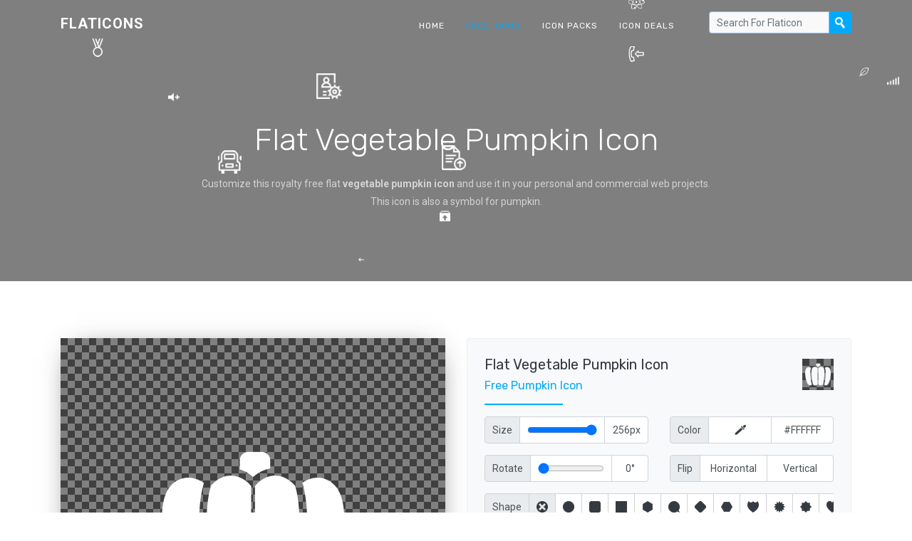

--- FILE ---
content_type: text/html; charset=UTF-8
request_url: https://flaticons.net/customize.php?dir=Food&icon=Vegetable-Pumpkin.png
body_size: 6839
content:
<!DOCTYPE html>
<html lang="en" class="no-js">
<head>
    <script async src="https://www.googletagmanager.com/gtag/js?id=G-LPN20868E5"></script>
    <script>
    window.dataLayer = window.dataLayer || [];
    function gtag(){dataLayer.push(arguments);}
    gtag('js', new Date());
    gtag('config', 'G-LPN20868E5');
    </script>
    <meta charset="UTF-8">
    <meta name="viewport" content="width=device-width, initial-scale=1.0, maximum-scale=1.0, user-scalable=no" />
    <title>Flat Vegetable Pumpkin Icon - Flaticons.net</title>
    <meta name="description" content="8,000+ royalty free flat icons. ✓ File: vegetable pumpkin [256 x 256] ✓ Customize & download now. ✓" />
    <meta name="keywords" content="flat vegetable pumpkin icon, free vegetable pumpkin icon, free flat icon, flat ui, custom icon, icon set, free icon set, icon pack, free icon maker, vegetable pumpkin icon" />
    <link rel="shortcut icon" href="/favicon.ico">
    <link rel="stylesheet" href="//fonts.googleapis.com/css?family=Roboto:400,500,700|Rubik:300,400,500,700">
    <link rel="stylesheet" href="/css/cookieconsent.min.css" media="print" onload="this.media='all'">
    <link rel="stylesheet" href="/css/bootstrap.min.css">
    <link rel="stylesheet" href="/css/style.min.css">
    <link rel="search" type="application/opensearchdescription+xml" title="Flat Icons" href="https://flaticons.net/plugin.xml">
    <meta name="msvalidate.01" content="8629EEBB08BA1B8003C0CF37F0E2DFAE" />
    <meta name="yandex-verification" content="58e3cf8286863bfc" />
    <meta name="google-site-verification" content="VVmQTFQyKVroguqIZ7_If_b-b5HpIboi0tqLN8vjYwk" />
    <meta property="og:site_name" content="Flaticons.net">
    <meta property="og:title" content="Flat Vegetable Pumpkin Icon - Flaticons.net">
    <meta property="og:image" content="https://flaticons.net/icon.php?slug_category=food&slug_icon=vegetable-pumpkin">
    <meta property="og:description" content="8,000+ royalty free flat icons. ✓ File: vegetable pumpkin [256 x 256] ✓ Customize & download now. ✓">
    <meta property="og:url" content="https://flaticons.net/customize.php?dir=Food&icon=Vegetable-Pumpkin.png">
    <meta name="twitter:card" content="summary_large_image">
    </head>
<body>
        <header id="topnav" class="defaultscroll scroll-active">
        <div class="container">
            <div>
                <a href="/" class="logo" tabindex="-1">Flaticons</a>
            </div>
            <div class="menu-extras">
                <div class="menu-item">
                    <a class="navbar-toggle">
                        <div class="lines">
                            <span></span>
                            <span></span>
                            <span></span>
                        </div>
                    </a>
                </div>
            </div>
            <div id="navigation">
                <ul class="navigation-menu">
                    <li>
                        <a href="/" tabindex="-1">Home</a>
                    </li>
                    <li class="has-submenu active">
                        <a href="/free-icons" tabindex="-1">Free Icons</a>
                    </li>
                    <li>
                        <a href="/free-icon-packs" tabindex="-1">Icon Packs</a>
                    </li>
                    <li>
                        <a href="/deals" tabindex="-1">Icon Deals</a>
                    </li>
                    <li>
                        <form class="input-group search-nav mt-3 mb-3" method="post" action="/search.php">
                            <input type="text" id="header_search" class="form-control form-control-sm" placeholder="Search For Flaticon" aria-label="Search" aria-describedby="basic-addon2" name="query" value="" tabindex="0">
                            <div class="input-group-append">
                                <button class="btn btn-nav" type="submit" tabindex="0"></button>
                            </div>
                        </form>
                    </li>
                </ul>
            </div>
        </div>
    </header><section class="our-team-home section" id="home">
    <div class="bg-overlay" id="particles"></div>
    <div class="home-center">
        <div class="home-desc-center">
            <div class="container">
                <div class="row justify-content-center">
                    <div class="col-lg-8">
                        <div class="home-page-title text-center">
							<h1 class="text-white display-4 mb-4">Flat Vegetable Pumpkin Icon</h1>
                            <p class="home-desc text-white-50 mb-4">Customize this royalty free flat <b>vegetable pumpkin icon</b> and use it in your personal and commercial web projects. This icon is also a symbol for pumpkin.</p>
                        </div>
                    </div>
                </div>
            </div>
        </div>
    </div>
</section>
<!--<section class="section" style="padding-top: 40px; padding-bottom: 0px;">
    <div class="container">
        <script defer src="https://pagead2.googlesyndication.com/pagead/js/adsbygoogle.js"></script>
        <ins class="adsbygoogle"
             style="display: block; width: 100%; height: 120px;"
             data-ad-client="ca-pub-7625330445598969"
             data-ad-slot="4713689641"
             data-ad-format="horizontal"
             data-full-width-responsive="false"></ins>
        <script>
             (adsbygoogle = window.adsbygoogle || []).push({});
        </script>
    </div>
</section>-->
<section class="section"><!-- style="padding-top: 40px;" -->
    <div class="container">
        <div class="row">
            <div class="col-lg-6">
                <div class="project-details-img">
                    <div id="frame" class="dark">
                    	<div id="js-notice">Please enable Javascript to make our free icon generator work!</div>
                    	<script>
	                    	var js_notice = document.querySelector('#js-notice');
							js_notice.parentNode.removeChild(js_notice);
                    	</script>
						<img id="shape" class="fade_in" src="[data-uri]">
						<img id="icon" class="slide_in" data-category="food" data-icon="vegetable-pumpkin" src="/icon.php?slug_category=food&slug_icon=vegetable-pumpkin">
						<div id="scale-notice" data-factor="1">Your custom icon is currently displayed in original size.</div>
						<div id="bottom-notice">To reset all your custom settings <a href="/customize.php?dir=Food&icon=Vegetable-Pumpkin.png" tabindex="-1">click here</a>.</div>
					</div>
					<div class="p-4">
						<div class="input-group">
							<div class="input-group-prepend">
								<div class="form-control input-group-text"><span class="d-sm-none">BG</span><span class="d-none d-sm-block">Background</span></div>
							</div>
							<input type="button" class="form-control background-picker dark" data-value="dark" tabindex="0">
							<input type="button" class="form-control background-picker light inactive" data-value="light" tabindex="-1">
							<input type="button" class="form-control background-picker black inactive" data-value="black" tabindex="-1">
							<input type="button" class="form-control background-picker white inactive" data-value="white" tabindex="-1">
							<div class="form-control background-picker picker inactive d-none d-md-block" data-img="dark"><input type="color" value="#FFFFFF" tabindex="-1"></div>
							<input type="text" class="form-control hex" value="#FFFFFF" tabindex="0">
						</div>
					</div>
					<div class="pl-4 pr-4 pb-4">
						<button type="button" class="btn btn-light btn-block" data-toggle="modal" data-target="#share_modal" tabindex="-1">
						  <span class="d-sm-none">Share Icon</span><span class="d-none d-sm-block">Share On Social Media, Via Mail & More</span>
						</button>
					</div>
                </div>
            </div>
            <div class="col-lg-6">
                <div class="team-details rounded p-4">
                	<a href="/customize.php?dir=Food&icon=Vegetable-Pumpkin.png" tabindex="-1">
                		<img class="reset_icon dark" src="/images/icons/food/thumbs/vegetable-pumpkin-l.png" title="Reset Settings">
                	</a>
                	<div class="customize_header">
	                    <h4 class="text-dark mb-2">Flat Vegetable Pumpkin Icon</h4>
	                    <h6 class="text-custom">Free Pumpkin Icon</h6>
                    </div>
                    <div class="team-details-border mt-3 mb-3"></div>
					<div class="row mb-3">
	                    <div class="team-details-add text-muted col-6">
	                        <div class="input-group">
								<div class="input-group-prepend">
									<div class="form-control input-group-text">Size</div>
								</div>
								<div class="form-control d-none d-md-block"><input type="range" min="16" max="256" step="2" value="256" class="icon-size-range" tabindex="0"></div>
								<input type="text" class="form-control px" value="256px" tabindex="0">
							</div>
	                    </div>
	                    <div class="team-details-add text-muted col-6">
							<div class="input-group">
								<div class="input-group-prepend">
									<div class="form-control input-group-text">Color</div>
								</div>
								<div class="form-control icon-picker picker d-none d-md-block" data-img="dark"><input type="color" value="#FFFFFF" tabindex="-1"></div>
								<input type="text" class="form-control hex" value="#FFFFFF" tabindex="0">
							</div>
	                    </div>
					</div>
					<div class="row mb-3">
	                    <div class="team-details-add text-muted col-6">
	                        <div class="input-group">
								<div class="input-group-prepend">
									<div class="form-control input-group-text">Rotate</div>
								</div>
								<div class="form-control d-none d-md-block"><input type="range" min="0" max="360" step="5" value="0" class="icon-rotate-range" tabindex="0"></div>
								<input type="text" class="form-control deg" value="0°" tabindex="0">
							</div>
	                    </div>
	                    <div class="team-details-add text-muted col-6">
							<div class="input-group">
								<div class="input-group-prepend">
									<div class="form-control input-group-text">Flip</div>
								</div>
								<button class="form-control flip_h" data-value="h" tabindex="0"><span class="d-md-none">H</span><span class="d-none d-md-block">Horizontal</span></button>
								<button class="form-control flip_v" data-value="v" tabindex="0"><span class="d-md-none">V</span><span class="d-none d-md-block">Vertical</span></button>
							</div>
	                    </div>
					</div>
					<div class="row mb-3">
	                    <div class="team-details-add text-muted col-12" id="shapes">
	                        <div class="input-group">
								<div class="input-group-prepend">
									<label class="form-control input-group-text">Shape</label>
								</div>
								<div id="shape-form-slider" class="form-slider" tabindex="-1">
									<button class="form-control shape noshape active" data-shape-id="0" tabindex="0"></button>
																		<button class="form-control shape" data-shape-id="1" data-s-id="2" data-m-id="3" data-l-id="4" style="background-image: url('/images/shapes/thumbs/1-0-d.png');" tabindex="-1"></button>
																		<button class="form-control shape" data-shape-id="69" data-s-id="70" data-m-id="71" data-l-id="72" style="background-image: url('/images/shapes/thumbs/69-0-d.png');" tabindex="-1"></button>
																		<button class="form-control shape" data-shape-id="53" data-s-id="54" data-m-id="55" data-l-id="56" style="background-image: url('/images/shapes/thumbs/53-0-d.png');" tabindex="-1"></button>
																		<button class="form-control shape" data-shape-id="61" data-s-id="62" data-m-id="63" data-l-id="64" style="background-image: url('/images/shapes/thumbs/61-0-d.png');" tabindex="-1"></button>
																		<button class="form-control shape" data-shape-id="5" data-s-id="6" data-m-id="7" data-l-id="8" style="background-image: url('/images/shapes/thumbs/5-0-d.png');" tabindex="-1"></button>
																		<button class="form-control shape" data-shape-id="77" data-s-id="78" data-m-id="79" data-l-id="80" style="background-image: url('/images/shapes/thumbs/77-0-d.png');" tabindex="-1"></button>
																		<button class="form-control shape" data-shape-id="57" data-s-id="58" data-m-id="59" data-l-id="60" style="background-image: url('/images/shapes/thumbs/57-0-d.png');" tabindex="-1"></button>
																		<button class="form-control shape" data-shape-id="81" data-s-id="82" data-m-id="83" data-l-id="84" style="background-image: url('/images/shapes/thumbs/81-0-d.png');" tabindex="-1"></button>
																		<button class="form-control shape" data-shape-id="33" data-s-id="34" data-m-id="35" data-l-id="36" style="background-image: url('/images/shapes/thumbs/33-0-d.png');" tabindex="-1"></button>
																		<button class="form-control shape" data-shape-id="37" data-s-id="38" data-m-id="39" data-l-id="40" style="background-image: url('/images/shapes/thumbs/37-0-d.png');" tabindex="-1"></button>
																		<button class="form-control shape" data-shape-id="29" data-s-id="30" data-m-id="31" data-l-id="32" style="background-image: url('/images/shapes/thumbs/29-0-d.png');" tabindex="-1"></button>
																		<button class="form-control shape" data-shape-id="25" data-s-id="26" data-m-id="27" data-l-id="28" style="background-image: url('/images/shapes/thumbs/25-0-d.png');" tabindex="-1"></button>
																		<button class="form-control shape" data-shape-id="73" data-s-id="74" data-m-id="75" data-l-id="76" style="background-image: url('/images/shapes/thumbs/73-0-d.png');" tabindex="-1"></button>
																		<button class="form-control shape" data-shape-id="9" data-s-id="10" data-m-id="11" data-l-id="12" style="background-image: url('/images/shapes/thumbs/9-0-d.png');" tabindex="-1"></button>
																		<button class="form-control shape" data-shape-id="21" data-s-id="22" data-m-id="23" data-l-id="24" style="background-image: url('/images/shapes/thumbs/21-0-d.png');" tabindex="-1"></button>
																		<button class="form-control shape" data-shape-id="17" data-s-id="18" data-m-id="19" data-l-id="20" style="background-image: url('/images/shapes/thumbs/17-0-d.png');" tabindex="-1"></button>
																		<button class="form-control shape" data-shape-id="49" data-s-id="50" data-m-id="51" data-l-id="52" style="background-image: url('/images/shapes/thumbs/49-0-d.png');" tabindex="-1"></button>
																		<button class="form-control shape" data-shape-id="85" data-s-id="86" data-m-id="87" data-l-id="88" style="background-image: url('/images/shapes/thumbs/85-0-d.png');" tabindex="-1"></button>
																		<button class="form-control shape" data-shape-id="65" data-s-id="66" data-m-id="67" data-l-id="68" style="background-image: url('/images/shapes/thumbs/65-0-d.png');" tabindex="-1"></button>
																		<button class="form-control shape" data-shape-id="41" data-s-id="42" data-m-id="43" data-l-id="44" style="background-image: url('/images/shapes/thumbs/41-0-d.png');" tabindex="-1"></button>
																		<button class="form-control shape" data-shape-id="93" data-s-id="94" data-m-id="95" data-l-id="96" style="background-image: url('/images/shapes/thumbs/93-0-d.png');" tabindex="-1"></button>
																		<button class="form-control shape" data-shape-id="13" data-s-id="14" data-m-id="15" data-l-id="16" style="background-image: url('/images/shapes/thumbs/13-0-d.png');" tabindex="-1"></button>
																		<button class="form-control shape" data-shape-id="89" data-s-id="90" data-m-id="91" data-l-id="92" style="background-image: url('/images/shapes/thumbs/89-0-d.png');" tabindex="-1"></button>
																		<button class="form-control shape" data-shape-id="45" data-s-id="46" data-m-id="47" data-l-id="48" style="background-image: url('/images/shapes/thumbs/45-0-d.png');" tabindex="-1"></button>
																	</div>
							</div>
	                    </div>
						<div class="team-details-add text-muted col-6" id="styles" style="display: none;">
	                        <div class="input-group">
								<div class="input-group-prepend">
									<label class="form-control input-group-text">Style</label>
								</div>
								<div id="style-form-slider" class="form-slider" tabindex="-1">
									<input type="button" class="form-control style style_f" data-shape-id="" style="" tabindex="-1">
									<input type="button" class="form-control style style_s" data-shape-id="" style="" tabindex="-1">
									<input type="button" class="form-control style style_m" data-shape-id="" style="" tabindex="-1">
									<input type="button" class="form-control style style_l" data-shape-id="" style="" tabindex="-1">
								</div>
							</div>
	                    </div>
					</div>
					<div class="row mb-3" id="shape_settings" style="display: none;">
	                    <div class="team-details-add text-muted col-6">
	                        <div class="input-group">
								<div class="input-group-prepend">
									<div class="form-control input-group-text">Size</div>
								</div>
								<div class="form-control d-none d-md-block"><input type="range" min="16" max="512" step="2" value="512" class="shape-size-range" tabindex="0"></div>
								<input type="text" class="form-control px" value="512px" tabindex="0">
							</div>
	                    </div>
	                    <div class="team-details-add text-muted col-6">
							<div class="input-group">
								<div class="input-group-prepend">
									<div class="form-control input-group-text">Color</div>
								</div>
								<div class="form-control shape-picker picker d-none d-md-block" data-img="dark"><input type="color" value="#FFFFFF" tabindex="-1"></div>
								<input type="text" class="form-control hex" value="#FFFFFF" tabindex="0">
							</div>
	                    </div>
					</div>
					<script async src="https://pagead2.googlesyndication.com/pagead/js/adsbygoogle.js?client=ca-pub-7625330445598969" crossorigin="anonymous"></script>
					<ins class="adsbygoogle"
					    style="display:block"
					    data-ad-client="ca-pub-7625330445598969"
					    data-ad-slot="7789556929"
					    data-ad-format="auto"
					    data-full-width-responsive="true"></ins>
					<script>
					    (adsbygoogle = window.adsbygoogle || []).push({});
					</script>
                    <form method="post" class="team-details-social-icon mt-4">
                    	<input type="hidden" name="background" id="background" value="dark">
                    	<input type="hidden" name="icon_size" id="icon_size" value="256">
                    	<input type="hidden" name="icon_color" id="icon_color" value="#FFFFFF">
                    	<input type="hidden" name="icon_rotate" id="icon_rotate" value="0">
                    	<input type="hidden" name="icon_flip" id="icon_flip" value="n">
                    	<input type="hidden" name="shape_id" id="shape_id" value="0">
                    	<input type="hidden" name="shape_size" id="shape_size" value="512">
                    	<input type="hidden" name="shape_color" id="shape_color" value="#FFFFFF">
                        <button type="submit" class="btn btn-block btn-custom" tabindex="0"><span class="d-sm-none">Download / Share</span><span class="d-none d-sm-block">Download / Share Your Custom Icon</span></button>
                    </form>
                </div>
            </div>
        </div>
    </div>
</section>
<section class="section" style="padding-top: 0px; padding-bottom: 40px;">
    <div class="container">
		<script async src="https://pagead2.googlesyndication.com/pagead/js/adsbygoogle.js?client=ca-pub-7625330445598969" crossorigin="anonymous"></script>
		<ins class="adsbygoogle"
		    style="display:block"
		    data-ad-client="ca-pub-7625330445598969"
		    data-ad-slot="3318203371"
		    data-ad-format="auto"
		    data-full-width-responsive="true"></ins>
		<script>
		    (adsbygoogle = window.adsbygoogle || []).push({});
		</script>
    </div>
</section>
<section class="section bg-light">
    <div class="container">
        <div class="row justify-content-center">
            <div class="col-lg-8">
                <div class="title-name text-center mb-4">
                    <h2 class="text-dark mb-3">Related Icons</h2>
                    <p class="text-muted">Find more free flat icons symbolizing pumpkin.</p>
                </div>
            </div>
        </div>
        <div class="row">
            <div class="col-lg-4 col-md-6"><a href="/search.php?search=food"><div class="services-box text-center p-4 mt-4 mb-1"><div class="services-icon m-3"><img class="p-2" src="/images/icons/food/thumbs/cutlery-fork-knife-d.png"><img class="p-2" src="/images/icons/miscellaneous/thumbs/restaurant-d.png"></div><h4 class="text-dark mt-4">Food Icons</h4><p class="text-muted mt-3">30 flat food icons</p></div></a></div><div class="col-lg-4 col-md-6"><a href="/search.php?search=vegetable"><div class="services-box text-center p-4 mt-4 mb-1"><div class="services-icon m-3"><img class="p-2" src="/images/icons/food/thumbs/vegetable-cabbage-d.png"><img class="p-2" src="/images/icons/food/thumbs/vegetable-carrot-d.png"></div><h4 class="text-dark mt-4">Vegetable Icons</h4><p class="text-muted mt-3">7 flat vegetable icons</p></div></a></div>                    	        	        </div>
    </div>
</section>
<section class="section" style="padding-top: 40px; padding-bottom: 40px;">
    <div class="container">
        <script async src="https://pagead2.googlesyndication.com/pagead/js/adsbygoogle.js?client=ca-pub-7625330445598969" crossorigin="anonymous"></script>
        <ins class="adsbygoogle"
            style="display:block"
            data-ad-client="ca-pub-7625330445598969"
            data-ad-slot="7771866975"
            data-ad-format="auto"
            data-full-width-responsive="true"></ins>
        <script>
            (adsbygoogle = window.adsbygoogle || []).push({});
        </script>
    </div>
</section>
<div class="modal fade" id="share_modal" tabindex="-1" role="dialog" aria-labelledby="Share" aria-hidden="true">
  <div class="modal-dialog modal-dialog-centered" role="document">
    <div class="modal-content">
      <div class="modal-header">
        <h5 class="modal-title" id="exampleModalLongTitle">Please Choose What To Share Exactly</h5>
        <button type="button" class="close" data-dismiss="modal" aria-label="Close"><span aria-hidden="true">&times;</span></button>
      </div>
      <div class="modal-body">
        <label class="input-group mb-2" for="share_1">
          <div class="input-group-prepend">
            <div class="input-group-text">
              <input type="radio" id="share_1" class="share_option" name="share_option" data-url="https://flaticons.net/custom.php?i=" data-title="Check out my custom royalty free vegetable pumpkin icon!" disabled>
            </div>
          </div>
          <div class="form-control share_label">
            <img src="/images/icons/food/thumbs/vegetable-pumpkin-l.png" class="share_icon dark">
            <div class="share_text"><b>To share your custom icon</b><br>you have to click the big blue download button first</div>
          </div>
        </label>
        <label class="input-group mb-2" for="share_2">
          <div class="input-group-prepend">
            <div class="input-group-text">
              <input type="radio" id="share_2" class="share_option" name="share_option" data-url="https://flaticons.net/customize.php?dir=Food&icon=Vegetable-Pumpkin.png" data-title="You can customize this royalty free vegetable pumpkin icon!" checked>
            </div>
          </div>
          <div class="form-control share_label">
            <img src="/images/icons/food/thumbs/vegetable-pumpkin-d.png" class="share_icon">
            <div class="share_text"><b>Uncustomized Icon</b><br>https://flaticons.net/customize.php?dir=Food&icon=Vegetable-Pumpkin.png</div>
          </div>
        </label>
        <label class="input-group" for="share_3">
          <div class="input-group-prepend">
            <div class="input-group-text">
              <input type="radio" id="share_3" class="share_option" name="share_option" data-url="https://flaticons.net" data-title="Customize 8,000+ royalty free flat icons for your web projects!">
            </div>
          </div>
          <div class="form-control share_label">
            <img src="/favicon.ico" class="share_icon">
            <div class="share_text"><b>FlatIcons Homepage</b><br>https://flaticons.net</div>
          </div>
        </label>
      </div>
      <div class="modal-footer">
        <div class="a2a_kit a2a_kit_size_35 a2a_default_style justify-content-center a2a_target" id="share_buttons">
          <a class="a2a_button_facebook"></a>
          <a class="a2a_button_twitter"></a>
          <a class="a2a_button_vk"></a>
          <a class="a2a_button_email"></a>
          <a class="a2a_button_linkedin"></a>
          <a class="a2a_button_reddit"></a>
          <a class="a2a_button_whatsapp"></a>
          <a class="a2a_button_google_gmail"></a>
          <a class="a2a_button_telegram"></a>
          <a class="a2a_button_pocket"></a>
          <a class="a2a_dd" href="https://www.addtoany.com/share"></a>
        </div>
      </div>
    </div>
  </div>
</div>	
	<section class="section-sm bg-custom">
        <div class="container">
            <div class="row align-items-center">
                <div class="col-lg-8 text-white">
                    <h2 class="mb-3">Customize Over 8,000 Free Icons</h2>
                    <p class="mb-0 mo-mb-20 cta-desc text-white">Browse our huge collection of royalty free icons and start customizing them!</p>
                </div>
                <div class="col-md-4 text-center">
                    <a href="/free-icons" class="btn btn-light">Get started</a>
                </div>
            </div>
        </div>
    </section>
	<section class="bg-footer">
	    <div class="container">
	        <div class="row">
	            <div class="col-lg-3 col-sm-6">
	                <h4 class="text-uppercase footer-title mt-2">
	                    <a href="/" class="text-white">Flaticons</a>
	                </h4>
	                <p class="text-white-50">Discover and customize more than 8,000 royalty free flat icons and download over 300 free icon sets for your web projects using our new flaticon maker.</p>
	                <p class="text-white-50"><a href="https://twitter.com/flat_icons" target="_blank" class="text-white-50">Follow us on Twitter</a></p>
	                <ul class="footer-icons text-white-50 list-inline mt-3">
	                    <li class="list-inline-item"><a href="#" class=""><i class="mdi mdi-facebook"></i></a></li>
	                    <li class="list-inline-item"><a href="#" class=""><i class="mdi mdi-twitter"></i></a></li>
	                    <li class="list-inline-item"><a href="#" class=""><i class="mdi mdi-whatsapp"></i></a></li>
	                    <li class="list-inline-item"><a href="#" class=""><i class="mdi mdi-instagram"></i></a></li>
	                    <li class="list-inline-item"><a href="#" class=""><i class="mdi mdi-linkedin"></i></a></li>
	                </ul>
	            </div>
	            <div class="col-lg-3 col-sm-6">
	                <h6 class="text-white footer-title mt-2 mb-3">Categories</h6>
	                <ul class="list-unstyled company-sub-menu">
	                    	                    <li><a href="/category.php?c=Application" class="text-white-50">Application Icons</a></li>
							                    <li><a href="/category.php?c=Banking" class="text-white-50">Banking Icons</a></li>
							                    <li><a href="/category.php?c=Brand Identity" class="text-white-50">Brand Identity Icons</a></li>
							                    <li><a href="/category.php?c=Data" class="text-white-50">Data Icons</a></li>
							                    <li><a href="/category.php?c=Education" class="text-white-50">Education Icons</a></li>
							                    <li><a href="/category.php?c=Election" class="text-white-50">Election Icons</a></li>
							                    <li><a href="/category.php?c=Emotions" class="text-white-50">Emotions Icons</a></li>
							                    <li><a href="/category.php?c=Food" class="text-white-50">Food Icons</a></li>
							                    <li><a href="/category.php?c=Gadgets" class="text-white-50">Gadgets Icons</a></li>
							                    <li><a href="/category.php?c=Gestures" class="text-white-50">Gestures Icons</a></li>
							                    <li><a href="/category.php?c=Landmark" class="text-white-50">Landmark Icons</a></li>
							                    <li><a href="/category.php?c=Medical" class="text-white-50">Medical Icons</a></li>
							                    <li><a href="/category.php?c=Miscellaneous" class="text-white-50">Miscellaneous Icons</a></li>
							                    <li><a href="/category.php?c=Mobile Application" class="text-white-50">Mobile Application Icons</a></li>
							                    <li><a href="/category.php?c=Nature" class="text-white-50">Nature Icons</a></li>
							                    <li><a href="/category.php?c=Network and Security" class="text-white-50">Network & Security Icons</a></li>
							                    <li><a href="/category.php?c=Office" class="text-white-50">Office Icons</a></li>
							                    <li><a href="/category.php?c=People" class="text-white-50">People Icons</a></li>
							                    <li><a href="/category.php?c=Ranks" class="text-white-50">Ranks Icons</a></li>
							                    <li><a href="/category.php?c=Science and Technology" class="text-white-50">Science & Technology Icons</a></li>
							                    <li><a href="/category.php?c=Shapes" class="text-white-50">Shapes Icons</a></li>
							                    <li><a href="/category.php?c=Shopping" class="text-white-50">Shopping Icons</a></li>
							                    <li><a href="/category.php?c=Signs" class="text-white-50">Signs Icons</a></li>
							                    <li><a href="/category.php?c=Sports" class="text-white-50">Sports Icons</a></li>
							                    <li><a href="/category.php?c=Transportation" class="text-white-50">Transportation Icons</a></li>
							                    <li><a href="/category.php?c=User Interface" class="text-white-50">User Interface Icons</a></li>
							                    <li><a href="/category.php?c=Wildlife" class="text-white-50">Wildlife Icons</a></li>
							                </ul>
	            </div>
	            <div class="col-lg-3 col-sm-6">
	                <h6 class="text-white footer-title mt-2 mb-3">Free Icons</h6>
	                <ul class="list-unstyled company-sub-menu">
	                    	                    <li><a href="/search.php?search=people" class="text-white-50">People Icons</a></li>
							                    <li><a href="/search.php?search=phone" class="text-white-50">Phone Icons</a></li>
							                    <li><a href="/search.php?search=arrow" class="text-white-50">Arrow Icons</a></li>
							                    <li><a href="/search.php?search=money" class="text-white-50">Money Icons</a></li>
							                    <li><a href="/search.php?search=user" class="text-white-50">User Icons</a></li>
							                    <li><a href="/search.php?search=book" class="text-white-50">Book Icons</a></li>
							                    <li><a href="/search.php?search=home" class="text-white-50">Home Icons</a></li>
							                    <li><a href="/search.php?search=list" class="text-white-50">List Icons</a></li>
							                    <li><a href="/search.php?search=check" class="text-white-50">Check Icons</a></li>
							                    <li><a href="/search.php?search=data" class="text-white-50">Data Icons</a></li>
							                    <li><a href="/search.php?search=document" class="text-white-50">Document Icons</a></li>
							                    <li><a href="/search.php?search=email" class="text-white-50">Email Icons</a></li>
							                    <li><a href="/search.php?search=search" class="text-white-50">Search Icons</a></li>
							                    <li><a href="/search.php?search=person" class="text-white-50">Person Icons</a></li>
							                    <li><a href="/search.php?search=computer" class="text-white-50">Computer Icons</a></li>
							                    <li><a href="/search.php?search=time" class="text-white-50">Time Icons</a></li>
							                    <li><a href="/search.php?search=car" class="text-white-50">Car Icons</a></li>
							                    <li><a href="/search.php?search=mail" class="text-white-50">Mail Icons</a></li>
							                    <li><a href="/search.php?search=location" class="text-white-50">Location Icons</a></li>
							                    <li><a href="/search.php?search=work" class="text-white-50">Work Icons</a></li>
							                    <li><a href="/search.php?search=house" class="text-white-50">House Icons</a></li>
							                    <li><a href="/search.php?search=report" class="text-white-50">Report Icons</a></li>
							                    <li><a href="/search.php?search=building" class="text-white-50">Building Icons</a></li>
							                    <li><a href="/search.php?search=add" class="text-white-50">Add Icons</a></li>
							                    <li><a href="/search.php?search=close" class="text-white-50">Close Icons</a></li>
							                    <li><a href="/search.php?search=business" class="text-white-50">Business Icons</a></li>
							                    <li><a href="/search.php?search=music" class="text-white-50">Music Icons</a></li>
							                </ul>
	            </div>
	            <div class="col-lg-3 col-sm-6">
	                <h6 class="text-white footer-title mt-2 mb-3">Free Icon Sets</h6>
	                <ul class="list-unstyled company-sub-menu">
	                    	                    <li><a href="/free-icon-set/people-icon-pack" class="text-white-50">People Icon Set</a></li>
							                    <li><a href="/free-icon-set/post-icon-pack" class="text-white-50">Post Icon Set</a></li>
							                    <li><a href="/free-icon-set/job-icon-pack" class="text-white-50">Job Icon Set</a></li>
							                    <li><a href="/free-icon-set/sales-icon-pack" class="text-white-50">Sales Icon Set</a></li>
							                    <li><a href="/free-icon-set/information-icon-pack" class="text-white-50">Information Icon Set</a></li>
							                    <li><a href="/free-icon-set/work-icon-pack" class="text-white-50">Work Icon Set</a></li>
							                    <li><a href="/free-icon-set/office-icon-pack" class="text-white-50">Office Icon Set</a></li>
							                    <li><a href="/free-icon-set/digital-icon-pack" class="text-white-50">Digital Icon Set</a></li>
							                    <li><a href="/free-icon-set/service-icon-pack" class="text-white-50">Service Icon Set</a></li>
							                    <li><a href="/free-icon-set/time-icon-pack" class="text-white-50">Time Icon Set</a></li>
							                    <li><a href="/free-icon-set/arrow-icon-pack" class="text-white-50">Arrow Icon Set</a></li>
							                    <li><a href="/free-icon-set/action-icon-pack" class="text-white-50">Action Icon Set</a></li>
							                    <li><a href="/free-icon-set/delivery-icon-pack" class="text-white-50">Delivery Icon Set</a></li>
							                    <li><a href="/free-icon-set/doctor-icon-pack" class="text-white-50">Doctor Icon Set</a></li>
							                    <li><a href="/free-icon-set/money-icon-pack" class="text-white-50">Money Icon Set</a></li>
							                    <li><a href="/free-icon-set/technology-icon-pack" class="text-white-50">Technology Icon Set</a></li>
							                    <li><a href="/free-icon-set/car-icon-pack" class="text-white-50">Car Icon Set</a></li>
							                    <li><a href="/free-icon-set/market-icon-pack" class="text-white-50">Market Icon Set</a></li>
							                    <li><a href="/free-icon-set/change-icon-pack" class="text-white-50">Change Icon Set</a></li>
							                    <li><a href="/free-icon-set/transport-icon-pack" class="text-white-50">Transport Icon Set</a></li>
							                    <li><a href="/free-icon-set/road-icon-pack" class="text-white-50">Road Icon Set</a></li>
							                    <li><a href="/free-icon-set/card-icon-pack" class="text-white-50">Card Icon Set</a></li>
							                    <li><a href="/free-icon-set/book-icon-pack" class="text-white-50">Book Icon Set</a></li>
							                    <li><a href="/free-icon-set/calendar-icon-pack" class="text-white-50">Calendar Icon Set</a></li>
							                    <li><a href="/free-icon-set/boat-icon-pack" class="text-white-50">Boat Icon Set</a></li>
							                    <li><a href="/free-icon-set/data-icon-pack" class="text-white-50">Data Icon Set</a></li>
							                    <li><a href="/free-icon-set/person-icon-pack" class="text-white-50">Person Icon Set</a></li>
							                </ul>
	            </div>
	        </div>
	        <hr class="footer-border">
	        <div class="row">
	            <div class="col-lg-12">
	                <div class="text-white-50">
	                    <div class="float-left pull-none mt-2">
	                        <p class="mb-0">
	                        	<a href="/cdn-cgi/l/email-protection#3051545d595e70565c514459535f5e431e5e5544" class="text-white-50">Contact</a>
	                        	| <a href="/privacy" class="text-white-50">Privacy Policy</a>
	                        		                        </p>
	                    </div>
	                    <div class="float-right pull-none mt-2">
	                    	<p class="mb-0">
	                        	<a href="/" class="text-white-50">Flaticon Maker</a>
	                    	</p>
	                    </div>
	                </div>
	            </div>
	        </div>
	    </div>
	</section>
	<script data-cfasync="false" src="/cdn-cgi/scripts/5c5dd728/cloudflare-static/email-decode.min.js"></script><script src="/js/jquery.min.js"></script>
	<script src="/js/bootstrap.min.js"></script>
	<script src="/js/particles.js"></script>
	<script src="/js/carousel.min.js"></script>
	<script src="/js/app.min.js"></script>
	<!--<script>
		(function(i,s,o,g,r,a,m){i['GoogleAnalyticsObject']=r;i[r]=i[r]||function(){
		(i[r].q=i[r].q||[]).push(arguments)},i[r].l=1*new Date();a=s.createElement(o),
		m=s.getElementsByTagName(o)[0];a.async=1;a.src=g;m.parentNode.insertBefore(a,m)
		})(window,document,'script','//www.google-analytics.com/analytics.js','ga');

		ga('create', 'UA-44883702-1', 'flaticons.net');
		ga('set', 'anonymizeIp', true);
		ga('send', 'pageview');
	</script>-->
	<!--<script defer src="//m.servedby-buysellads.com/monetization.js"></script>
	<script>
		(function(){
		  if(typeof _bsa !== 'undefined' && _bsa) {
		    _bsa.init('stickybox', 'CKYI627J', 'placement:flaticonsnet');
		  }
		})();
	</script>-->
<script defer src="https://static.cloudflareinsights.com/beacon.min.js/vcd15cbe7772f49c399c6a5babf22c1241717689176015" integrity="sha512-ZpsOmlRQV6y907TI0dKBHq9Md29nnaEIPlkf84rnaERnq6zvWvPUqr2ft8M1aS28oN72PdrCzSjY4U6VaAw1EQ==" data-cf-beacon='{"version":"2024.11.0","token":"51cf2e0c48914f079aa6f892f1db103f","r":1,"server_timing":{"name":{"cfCacheStatus":true,"cfEdge":true,"cfExtPri":true,"cfL4":true,"cfOrigin":true,"cfSpeedBrain":true},"location_startswith":null}}' crossorigin="anonymous"></script>
</body>
</html>


--- FILE ---
content_type: text/html; charset=utf-8
request_url: https://www.google.com/recaptcha/api2/aframe
body_size: 266
content:
<!DOCTYPE HTML><html><head><meta http-equiv="content-type" content="text/html; charset=UTF-8"></head><body><script nonce="V-HIH8Wo0TmpI6ai4D9DAg">/** Anti-fraud and anti-abuse applications only. See google.com/recaptcha */ try{var clients={'sodar':'https://pagead2.googlesyndication.com/pagead/sodar?'};window.addEventListener("message",function(a){try{if(a.source===window.parent){var b=JSON.parse(a.data);var c=clients[b['id']];if(c){var d=document.createElement('img');d.src=c+b['params']+'&rc='+(localStorage.getItem("rc::a")?sessionStorage.getItem("rc::b"):"");window.document.body.appendChild(d);sessionStorage.setItem("rc::e",parseInt(sessionStorage.getItem("rc::e")||0)+1);localStorage.setItem("rc::h",'1768738851708');}}}catch(b){}});window.parent.postMessage("_grecaptcha_ready", "*");}catch(b){}</script></body></html>